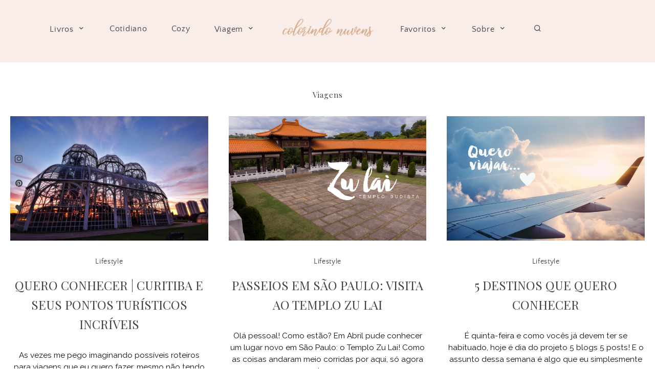

--- FILE ---
content_type: text/html; charset=UTF-8
request_url: https://colorindonuvens.com/blog/tag/viagens/
body_size: 7735
content:
<!doctype html>
<html lang="pt-BR">
<head>
	<meta charset="UTF-8">
	<meta name="viewport" content="width=device-width, initial-scale=1">
	<link rel="profile" href="http://gmpg.org/xfn/11">

	<title>Viagens &#8211; Colorindo Nuvens</title>
<link rel='dns-prefetch' href='//fonts.googleapis.com' />
<link rel='dns-prefetch' href='//s.w.org' />
<link rel="alternate" type="application/rss+xml" title="Feed para Colorindo Nuvens &raquo;" href="https://colorindonuvens.com/feed/" />
<link rel="alternate" type="application/rss+xml" title="Feed de comentários para Colorindo Nuvens &raquo;" href="https://colorindonuvens.com/comments/feed/" />
<link rel="alternate" type="application/rss+xml" title="Feed de tag para Colorindo Nuvens &raquo; Viagens" href="https://colorindonuvens.com/blog/tag/viagens/feed/" />
		<!-- This site uses the Google Analytics by ExactMetrics plugin v6.5.0 - Using Analytics tracking - https://www.exactmetrics.com/ -->
							<script src="//www.googletagmanager.com/gtag/js?id=UA-71173331-1"  type="text/javascript" data-cfasync="false"></script>
			<script type="text/javascript" data-cfasync="false">
				var em_version = '6.5.0';
				var em_track_user = true;
				var em_no_track_reason = '';
				
								var disableStr = 'ga-disable-UA-71173331-1';

				/* Function to detect opted out users */
				function __gtagTrackerIsOptedOut() {
					return document.cookie.indexOf( disableStr + '=true' ) > - 1;
				}

				/* Disable tracking if the opt-out cookie exists. */
				if ( __gtagTrackerIsOptedOut() ) {
					window[disableStr] = true;
				}

				/* Opt-out function */
				function __gtagTrackerOptout() {
					document.cookie = disableStr + '=true; expires=Thu, 31 Dec 2099 23:59:59 UTC; path=/';
					window[disableStr] = true;
				}

				if ( 'undefined' === typeof gaOptout ) {
					function gaOptout() {
						__gtagTrackerOptout();
					}
				}
								window.dataLayer = window.dataLayer || [];
				if ( em_track_user ) {
					function __gtagTracker() {
						dataLayer.push( arguments );
					}
					__gtagTracker( 'js', new Date() );
					__gtagTracker( 'set', {
						'developer_id.dNDMyYj' : true,
						                    });
					__gtagTracker( 'config', 'UA-71173331-1', {
						forceSSL:true,					} );
					window.gtag = __gtagTracker;										(
						function () {
							/* https://developers.google.com/analytics/devguides/collection/analyticsjs/ */
							/* ga and __gaTracker compatibility shim. */
							var noopfn = function () {
								return null;
							};
							var noopnullfn = function () {
								return null;
							};
							var Tracker = function () {
								return null;
							};
							var p = Tracker.prototype;
							p.get = noopfn;
							p.set = noopfn;
							p.send = noopfn;
							var __gaTracker = function () {
								var len = arguments.length;
								if ( len === 0 ) {
									return;
								}
								var f = arguments[len - 1];
								if ( typeof f !== 'object' || f === null || typeof f.hitCallback !== 'function' ) {
									if ( 'send' === arguments[0] ) {
										if ( 'event' === arguments[1] ) {
											__gtagTracker( 'event', arguments[3], {
												'event_category': arguments[2],
												'event_label': arguments[4],
												'value': 1
											} );
											return;
										}
										if ( 'undefined' !== typeof ( arguments[1].hitType ) ) {
											var hitDetails = {};
											var gagtag_map = {
												'eventCategory': 'event_category',
												'eventAction': 'event_action',
												'eventLabel': 'event_label',
												'eventValue': 'event_value',
												'nonInteraction': 'non_interaction',
												'timingCategory': 'event_category',
												'timingVar': 'name',
												'timingValue': 'value',
												'timingLabel': 'event_label',
											};
											var gaKey;
											for ( gaKey in gagtag_map ) {
												if ( 'undefined' !== typeof arguments[1][gaKey] ) {
													hitDetails[gagtag_map[gaKey]] = arguments[1][gaKey];
												}
											}
											var action = 'timing' === arguments[1].hitType ? 'timing_complete' : arguments[1].eventAction;
											__gtagTracker( 'event', action, hitDetails );
										}
									}
									return;
								}
								try {
									f.hitCallback();
								} catch ( ex ) {
								}
							};
							__gaTracker.create = function () {
								return new Tracker();
							};
							__gaTracker.getByName = noopnullfn;
							__gaTracker.getAll = function () {
								return [];
							};
							__gaTracker.remove = noopfn;
							__gaTracker.loaded = true;
							window['__gaTracker'] = __gaTracker;
						}
					)();
									} else {
										console.log( "" );
					( function () {
						function __gtagTracker() {
							return null;
						}
						window['__gtagTracker'] = __gtagTracker;
						window['gtag'] = __gtagTracker;
					} )();
									}
			</script>
				<!-- / Google Analytics by ExactMetrics -->
		<link rel='stylesheet' id='wp-block-library-css'  href='https://colorindonuvens.com/wp-includes/css/dist/block-library/style.min.css?ver=5.2.21' type='text/css' media='all' />
<link rel='stylesheet' id='shop-the-post-css'  href='https://colorindonuvens.com/wp-content/plugins/shop-the-post/public/css/shop-the-post-public.css?ver=1.0.0' type='text/css' media='all' />
<link rel='stylesheet' id='tt-easy-google-fonts-css'  href='https://fonts.googleapis.com/css?family=Raleway%3Aregular%2C700%7CPlayfair+Display%3Aregular&#038;subset=latin%2Call&#038;ver=5.2.21' type='text/css' media='all' />
<link rel='stylesheet' id='exactmetrics-popular-posts-style-css'  href='https://colorindonuvens.com/wp-content/plugins/google-analytics-dashboard-for-wp/assets/css/frontend.min.css?ver=6.5.0' type='text/css' media='all' />
<link rel='stylesheet' id='adorable-style-css'  href='https://colorindonuvens.com/wp-content/themes/adorable/style.css?ver=5.2.21' type='text/css' media='all' />
<style id='adorable-style-inline-css' type='text/css'>

	/* Base Colour Background */
	.base-color-bg, body.home:after, .header-container.sticky, .main-navigation .menu .sub-menu, #site-navigation, footer.site-footer, .widget_yikes_easy_mc_widget, #mobile-navigation, #mobile-navigation.sticky, #mobile-navigation .mobile-menu-container, .popup-search, .main-navigation, #before-footer .wp-my-instagram::after, .woocommerce .woocommerce-info, .woocommerce-page .woocommerce-info, #add_payment_method #payment ul.payment_methods, .woocommerce-cart #payment ul.payment_methods, .woocommerce-checkout #payment ul.payment_methods {
		background-color: #f8ede9;
		color: #424242;
	}

	.sub-menu a, .footer-info, .site-info a, .footer-container.big-menu .social-media-icons a, footer .menu li a, .footer-container.big-menu .footer-widgets .widgettitle, .footer-container.big-menu .footer-widgets .widget-title, .main-navigation .menu-container a, #site-navigation .menu a, #site-navigation .social-media-icons a, .main-navigation .social-search-container .cart-contents, .footer-container.big-menu .site-info, #mobile-navigation .cart-contents, .main-navigation .menu-toggle, .main-navigation .close.icon-delete, .popup-search h2, #add_payment_method #payment ul.payment_methods a, .woocommerce-cart #payment ul.payment_methods a, .woocommerce-checkout #payment ul.payment_methods a, .woocommerce .woocommerce-info::before, .woocommerce-page .woocommerce-info::before, .woocommerce .woocommerce-info a, .woocommerce-page .woocommerce-info a {
		color: #424242!important;
	}

	#mobile-navigation .menu li a, #mobile-navigation .social-media-icons a, .widget_yikes_easy_mc_widget .widgettitle, .widget_yikes_easy_mc_widget .widget-title {
		color: #424242;
	}

	.woocommerce .button {
		background-color: #f8ede9!important;
		color: #424242!important;
	}

	.shop-the-post-widget {
		border-color: #f8ede9;
	}

	body::after, .page-template-page-landing {
		background-color: #f8ede9;
	}

	/* Accent Color */
	.woocommerce-store-notice, p.demo_store, .woocommerce .woocommerce-store-notice, .woocommerce-page .woocommerce-store-notice, input[type="submit"], .woocommerce #primary .entry-header {
		background-color: #c9a889;
		color: #424242;
	}

	.woocommerce-page #primary .entry-header,.woocommerce #payment #place_order, .woocommerce-page #payment #place_order, button:hover, #secondary .about-widget .about-content a:hover, .footer-widgets .about-widget .about-content a:hover, .about-widget .widget-content .about-content a:hover {
		background-color: #c9a889!important;
		color: #424242!important;
	}

	.woocommerce #primary .entry-header, .woocommerce-page #primary .entry-header .entry-title {
		color: #424242;
	}

	.entry-content a:hover, .social-media-icons a:hover, .share a:hover, .nav-links a:hover, .category-thumbnails #category-filter button.btn.selected, .category-thumbnails #category-filter button.btn:hover, .category-posts article .posted-on a, .centered-slider article.slick-slide .entry-header .entry-meta a:hover, .centered-slider article.slick-slide .entry-header .entry-title a:hover, .top-slider article.slick-slide .entry-header .entry-meta a:hover, .top-slider article.slick-slide .entry-header .entry-title a:hover, .entry-meta a:hover, .youtube-gallery .youtube-thumb::after, blockquote::before, .wp-block-quote::before, .page-template-page-instalinks #insta-links li a:hover, .main-navigation .menu-container a:hover, .main-navigation .menu a:hover, .popular-posts .posted-on a, .featured-row .posted-on a, .featured-slider.top-slider article.slick-slide .post-date a, .featured-slider.centered-slider article.slick-slide .post-date a, .single-post .site-main article .entry-header .entry-meta, .single-post .site-main article .entry-header .entry-meta a {
		color: #c9a889!important;
	}

	.centered-slider .slick-dots li.slick-active, .top-slider .slick-dots li.slick-active, .category-thumbnails #category-filter button.btn::before, .category-thumbnails #category-filter button.btn::after, .widget:not(.null-instagram-feed) ul li:hover, .widget:not(.wp-my-instagram) ul li:hover  {
		background-color: #c9a889	}

	.centered-slider .slick-dots li, .top-slider .slick-dots li, .shop-the-post-widget h3, .page-template-page-shop .site-main .shopping-menu h4, .page-template-default .entry-content a, .page-template-default .entry-content a:hover, .centered-slider article.slick-slide .entry-header .entry-meta .cat-links, .top-slider article.slick-slide .entry-header .entry-meta .cat-links, #related-posts h3.related-title span, #secondary .widget-title, #secondary .widgettitle, .single-post .entry-content a, .page-template-page-instalinks #insta-links li, .widget-title::before, .widgettitle::before, button, .widget.fullwith, #secondary .about-widget .about-content a, .footer-widgets .about-widget .about-content a, .widget.fullwidth, .single-post .entry-content a:hover, .about-widget .widget-content .about-content a {
		border-color: #c9a889;
	}

	.about-widget .widget-content .about-image .bg, .woocommerce span.onsale {
		background-color: #c9a889;
		color: #424242;
	}

	.widget:not(.null-instagram-feed) ul li:hover a, .widget:not(.wp-my-instagram) ul li:hover a {
		color: #424242;
	}

	.featured-slider.top-slider article.slick-slide .entry-header, .featured-slider.centered-slider article.slick-slide .entry-header {
		outline-color: #c9a889;
	}


    
</style>
<link rel='stylesheet' id='adorable-child-style-css'  href='https://colorindonuvens.com/wp-content/themes/adorable-child/style.css?ver=1.2' type='text/css' media='all' />
<link rel='stylesheet' id='adorable-slick-style-css'  href='https://colorindonuvens.com/wp-content/themes/adorable/assets/css/slick.css?ver=5.2.21' type='text/css' media='all' />
<script type='text/javascript'>
/* <![CDATA[ */
var exactmetrics_frontend = {"js_events_tracking":"true","download_extensions":"zip,mp3,mpeg,pdf,docx,pptx,xlsx,rar","inbound_paths":"[{\"path\":\"\\\/go\\\/\",\"label\":\"affiliate\"},{\"path\":\"\\\/recommend\\\/\",\"label\":\"affiliate\"}]","home_url":"https:\/\/colorindonuvens.com","hash_tracking":"false","ua":"UA-71173331-1"};
/* ]]> */
</script>
<script type='text/javascript' src='https://colorindonuvens.com/wp-content/plugins/google-analytics-dashboard-for-wp/assets/js/frontend-gtag.min.js?ver=6.5.0'></script>
<script type='text/javascript' src='https://colorindonuvens.com/wp-includes/js/jquery/jquery.js?ver=1.12.4-wp'></script>
<script type='text/javascript' src='https://colorindonuvens.com/wp-includes/js/jquery/jquery-migrate.min.js?ver=1.4.1'></script>
<script type='text/javascript' src='https://colorindonuvens.com/wp-content/plugins/shop-the-post/public/js/shop-the-post-public.js?ver=1.0.0'></script>
<link rel='https://api.w.org/' href='https://colorindonuvens.com/wp-json/' />
<link rel="EditURI" type="application/rsd+xml" title="RSD" href="https://colorindonuvens.com/xmlrpc.php?rsd" />
<link rel="wlwmanifest" type="application/wlwmanifest+xml" href="https://colorindonuvens.com/wp-includes/wlwmanifest.xml" /> 
<meta name="generator" content="WordPress 5.2.21" />
<link rel="icon" href="https://colorindonuvens.com/wp-content/uploads/2021/05/cropped-favicom-32x32.png" sizes="32x32" />
<link rel="icon" href="https://colorindonuvens.com/wp-content/uploads/2021/05/cropped-favicom-192x192.png" sizes="192x192" />
<link rel="apple-touch-icon-precomposed" href="https://colorindonuvens.com/wp-content/uploads/2021/05/cropped-favicom-180x180.png" />
<meta name="msapplication-TileImage" content="https://colorindonuvens.com/wp-content/uploads/2021/05/cropped-favicom-270x270.png" />
		<style type="text/css" id="wp-custom-css">
			.tags-links {
	 visibility: collapse
}
		</style>
		<style id="tt-easy-google-font-styles" type="text/css">p { font-family: 'Raleway'; font-size: 14px; font-style: normal; font-weight: 400; text-transform: none; }
h1 { font-family: 'Playfair Display'; font-size: 15px; font-style: normal; font-weight: 400; letter-spacing: 1px; }
h2 { font-family: 'Playfair Display'; font-style: normal; font-weight: 400; text-transform: none; }
h3 { }
h4 { }
h5 { }
h6 { }
body,.post-header h3.post_subtitle,.list-item .post-header h3.post_subtitle,.post-header-single h3.post_subtitle,.ig_cont_single_only_title h3.post_subtitle,#logo_single h1 a,.menu li,.nav-menu li,.container-select-box select,.panel-body .widget_search form input[type='search'],.ig_widget,#instagram-footer,.slidepost__desc h3,.postTime,.wp-caption-text.gallery-caption,.post-header-single h1,.ig_cont_single_only_title h1,.post-header-single .meta_item,.ig_cont_single_only_title .meta_item,.title_about h1,.read-more-list,.title-line,.animsition-loading:after,.textt,.ilgelo_pagination,.wp-caption .wp-caption-text,#commentform input,#commentform textarea,#commentform .submit,.wpcf7 p,div.wpcf7-response-output,#yrecipe-container p,#yrecipe-container li,#yrecipe-container .notes,#yrecipe-container .h-4.strong,.post-header h2,h2 { }
.nav-mobile > li > a,.nav-mobile ul.sub-menu > li > a,.top_menu .nav-menu li a,.top_menu .menu li a { color: #333333!important; font-family: 'Raleway'!important; font-size: 10px!important; font-style: normal!important; font-weight: 700!important; letter-spacing: 3px!important; text-transform: uppercase!important; }
</style></head>

<body class="archive tag tag-viagens tag-54 wp-custom-logo hfeed elementor-default elementor-kit-18298">
<div id="page" class="site">
	<a class="skip-link screen-reader-text" href="#content">Skip to content</a>

	

	<!-- Check if Landing Page -->
	
		
	<div class="popup-search">
		<div class="search-container">
			<i class="icon-delete close-search"></i>
			<h2>What are you looking for?</h2>
			<form role="search" method="get" class="searchform" action="https://colorindonuvens.com/">
				<label for="search-top"><i class="icon-search-bold"></i></label>
			    <input type="text" id="search-top" placeholder="Type search" value="" name="s" id="s" />
			</form>
		</div>
	</div>
	
<!-- Mobile Navigation -->
<nav id="mobile-navigation" class="main-navigation sticky">
	<button class="menu-toggle slide-down" aria-controls="main-navigation" aria-expanded="false"><i class="icon-menu"></i><span>Menu</span></button>
	<div>
	<i class="icon-search-bold search-icon"></i>
		</div>
	<div class="mobile-menu-container">
		<div class="menu-colorindo-2021-container"><ul id="primary-menu" class="menu"><li id="menu-item-18871" class="menu-item menu-item-type-custom menu-item-object-custom menu-item-has-children menu-item-18871"><a href="http://colorindonuvens.com/blog/category/dica-de-leitura/">Livros</a>
<ul class="sub-menu">
	<li id="menu-item-18797" class="menu-item menu-item-type-taxonomy menu-item-object-category menu-item-18797"><a href="https://colorindonuvens.com/blog/category/dica-de-leitura/">Resenhas</a></li>
</ul>
</li>
<li id="menu-item-18897" class="menu-item menu-item-type-taxonomy menu-item-object-category menu-item-18897"><a href="https://colorindonuvens.com/blog/category/cotidiano/">Cotidiano</a></li>
<li id="menu-item-18898" class="menu-item menu-item-type-taxonomy menu-item-object-category menu-item-18898"><a href="https://colorindonuvens.com/blog/category/cozy/">Cozy</a></li>
<li id="menu-item-18901" class="menu-item menu-item-type-taxonomy menu-item-object-category menu-item-has-children menu-item-18901"><a href="https://colorindonuvens.com/blog/category/viagem/">Viagem</a>
<ul class="sub-menu">
	<li id="menu-item-18899" class="menu-item menu-item-type-taxonomy menu-item-object-category menu-item-18899"><a href="https://colorindonuvens.com/blog/category/gramado/">Gramado</a></li>
	<li id="menu-item-18900" class="menu-item menu-item-type-taxonomy menu-item-object-category menu-item-18900"><a href="https://colorindonuvens.com/blog/category/sao-paulo/">São Paulo</a></li>
</ul>
</li>
</ul></div>		<div class="menu-colorindo-2021-parte-2-container"><ul id="secondary-menu" class="menu"><li id="menu-item-18887" class="menu-item menu-item-type-custom menu-item-object-custom menu-item-has-children menu-item-18887"><a href="http://1">Favoritos</a>
<ul class="sub-menu">
	<li id="menu-item-18890" class="menu-item menu-item-type-taxonomy menu-item-object-category menu-item-18890"><a href="https://colorindonuvens.com/blog/category/favs/">Favs</a></li>
	<li id="menu-item-18889" class="menu-item menu-item-type-taxonomy menu-item-object-category menu-item-18889"><a href="https://colorindonuvens.com/blog/category/bordado-livre/">Bordado Livre</a></li>
	<li id="menu-item-18891" class="menu-item menu-item-type-taxonomy menu-item-object-category menu-item-18891"><a href="https://colorindonuvens.com/blog/category/harry-potter/">Harry Potter</a></li>
	<li id="menu-item-18888" class="menu-item menu-item-type-taxonomy menu-item-object-category menu-item-18888"><a href="https://colorindonuvens.com/blog/category/arte/">Arte</a></li>
	<li id="menu-item-18894" class="menu-item menu-item-type-taxonomy menu-item-object-category menu-item-18894"><a href="https://colorindonuvens.com/blog/category/toys/">Toys</a></li>
</ul>
</li>
<li id="menu-item-18801" class="menu-item menu-item-type-post_type menu-item-object-page menu-item-has-children menu-item-18801"><a href="https://colorindonuvens.com/sobre-2/">Sobre</a>
<ul class="sub-menu">
	<li id="menu-item-18802" class="menu-item menu-item-type-post_type menu-item-object-page menu-item-18802"><a href="https://colorindonuvens.com/contato/">Contato</a></li>
	<li id="menu-item-18885" class="menu-item menu-item-type-post_type menu-item-object-page menu-item-18885"><a href="https://colorindonuvens.com/blogroll-2/">Blogroll</a></li>
</ul>
</li>
<li id="menu-item-18814" class="mbt-item menu-item menu-item-type-custom menu-item-object-custom menu-item-18814"><a><i class='icon-search-bold search-icon'></i></a></li>
</ul></div>				<div class="social-media-icons">

			
			<a href="http://i" target="_blank"><i class="icon-instagram"></i></a>
							
			<a href="http://i" target="_blank"><i class="icon-pinterest"></i></a>				
			<a href="http://i" target="_blank"><i class="icon-heart"></i></a>
			
			
			
			
			
			
							
		</div>
			</div>
</nav>
<div class="header-container sticky">
	
	<!-- Left Navigation Menu -->
	<nav id="left-navigation" class="main-navigation left-navigation">
		<div class="menu-container">
			<div class="menu-colorindo-2021-container"><ul id="primary-menu" class="menu"><li class="menu-item menu-item-type-custom menu-item-object-custom menu-item-has-children menu-item-18871"><a href="http://colorindonuvens.com/blog/category/dica-de-leitura/">Livros</a>
<ul class="sub-menu">
	<li class="menu-item menu-item-type-taxonomy menu-item-object-category menu-item-18797"><a href="https://colorindonuvens.com/blog/category/dica-de-leitura/">Resenhas</a></li>
</ul>
</li>
<li class="menu-item menu-item-type-taxonomy menu-item-object-category menu-item-18897"><a href="https://colorindonuvens.com/blog/category/cotidiano/">Cotidiano</a></li>
<li class="menu-item menu-item-type-taxonomy menu-item-object-category menu-item-18898"><a href="https://colorindonuvens.com/blog/category/cozy/">Cozy</a></li>
<li class="menu-item menu-item-type-taxonomy menu-item-object-category menu-item-has-children menu-item-18901"><a href="https://colorindonuvens.com/blog/category/viagem/">Viagem</a>
<ul class="sub-menu">
	<li class="menu-item menu-item-type-taxonomy menu-item-object-category menu-item-18899"><a href="https://colorindonuvens.com/blog/category/gramado/">Gramado</a></li>
	<li class="menu-item menu-item-type-taxonomy menu-item-object-category menu-item-18900"><a href="https://colorindonuvens.com/blog/category/sao-paulo/">São Paulo</a></li>
</ul>
</li>
</ul></div>		</div>
	</nav>

	<!-- Site Header -->
	<header id="masthead" class="site-header">
			<div class="site-branding">
							<div class="site-title">
					<a href="https://colorindonuvens.com/" title="Colorindo Nuvens" rel="home">
						<img src="https://colorindonuvens.com/wp-content/uploads/2021/05/Colorindo-Nuvens-Logotipo-20021.png" width="387" height="121" alt="Colorindo Nuvens" srcset="https://colorindonuvens.com/wp-content/uploads/2021/05/Colorindo-Nuvens-Logotipo-20021.png 387w, https://colorindonuvens.com/wp-content/uploads/2021/05/Colorindo-Nuvens-Logotipo-20021-300x94.png 300w" sizes="(max-width: 387px) 100vw, 387px" />					</a>
				</div>
			
			</div><!-- .site-branding -->

		</header><!-- #masthead -->
	<!-- Right Navigation Menu -->
	<nav id="right-navigation" class="main-navigation right-navigation">
		<div class="menu-container">
			<div class="menu-colorindo-2021-parte-2-container"><ul id="secondary-menu" class="menu"><li class="menu-item menu-item-type-custom menu-item-object-custom menu-item-has-children menu-item-18887"><a href="http://1">Favoritos</a>
<ul class="sub-menu">
	<li class="menu-item menu-item-type-taxonomy menu-item-object-category menu-item-18890"><a href="https://colorindonuvens.com/blog/category/favs/">Favs</a></li>
	<li class="menu-item menu-item-type-taxonomy menu-item-object-category menu-item-18889"><a href="https://colorindonuvens.com/blog/category/bordado-livre/">Bordado Livre</a></li>
	<li class="menu-item menu-item-type-taxonomy menu-item-object-category menu-item-18891"><a href="https://colorindonuvens.com/blog/category/harry-potter/">Harry Potter</a></li>
	<li class="menu-item menu-item-type-taxonomy menu-item-object-category menu-item-18888"><a href="https://colorindonuvens.com/blog/category/arte/">Arte</a></li>
	<li class="menu-item menu-item-type-taxonomy menu-item-object-category menu-item-18894"><a href="https://colorindonuvens.com/blog/category/toys/">Toys</a></li>
</ul>
</li>
<li class="menu-item menu-item-type-post_type menu-item-object-page menu-item-has-children menu-item-18801"><a href="https://colorindonuvens.com/sobre-2/">Sobre</a>
<ul class="sub-menu">
	<li class="menu-item menu-item-type-post_type menu-item-object-page menu-item-18802"><a href="https://colorindonuvens.com/contato/">Contato</a></li>
	<li class="menu-item menu-item-type-post_type menu-item-object-page menu-item-18885"><a href="https://colorindonuvens.com/blogroll-2/">Blogroll</a></li>
</ul>
</li>
<li class="mbt-item menu-item menu-item-type-custom menu-item-object-custom menu-item-18814"><a><i class='icon-search-bold search-icon'></i></a></li>
</ul></div>		</div>
		<div class="social-search-container">
					</div>
	</nav>
</div>

	<!-- Floating Social Media Icons -->
	<div class="floating-icons">
				<div class="social-media-icons">

			
			<a href="http://i" target="_blank"><i class="icon-instagram"></i></a>
							
			<a href="http://i" target="_blank"><i class="icon-pinterest"></i></a>				
			<a href="http://i" target="_blank"><i class="icon-heart"></i></a>
			
			
			
			
			
			
							
		</div>
			</div>


	
	<div id="content" class="site-content small-width ">

	
	<div id="primary" class="content-area">
		<header class="page-header">
			<h1 class="page-title">Viagens</h1>		</header><!-- .page-header -->

		<main id="main" class="site-main">

		

			
<article class="small" class="post-15929 post type-post status-publish format-standard has-post-thumbnail hentry category-lifestyle tag-apartamentos tag-destinos tag-publieditorial tag-viagens">
	<div class="entry-thumbnail">
         	<a href="https://colorindonuvens.com/blog/2018/06/08/quero-conhecer-curitiba-e-seus-pontos-turisticos-incriveis/"><img width="879" height="552" src="https://colorindonuvens.com/wp-content/uploads/2018/06/Parana-Curitiba.jpg" class="attachment-featured-large size-featured-large wp-post-image" alt="Parana Curitiba" srcset="https://colorindonuvens.com/wp-content/uploads/2018/06/Parana-Curitiba.jpg 879w, https://colorindonuvens.com/wp-content/uploads/2018/06/Parana-Curitiba-300x188.jpg 300w, https://colorindonuvens.com/wp-content/uploads/2018/06/Parana-Curitiba-768x482.jpg 768w" sizes="(max-width: 879px) 100vw, 879px" /></a>
         </div>
    
    <div class="entry-body">

		<header class="entry-header">
						<div class="entry-meta">
				<span class="cat-links"><a href="https://colorindonuvens.com/blog/category/lifestyle/" rel="category tag">Lifestyle</a></span>			</div><!-- .entry-meta -->
			

		<h2 class="entry-title"><a href="https://colorindonuvens.com/blog/2018/06/08/quero-conhecer-curitiba-e-seus-pontos-turisticos-incriveis/" rel="bookmark">Quero Conhecer | Curitiba e seus pontos turísticos incríveis</a></h2>		</header><!-- .entry-header -->

		<div class="entry-content entry-snippet">
			<p>As vezes me pego imaginando possíveis roteiros para viagens que eu quero fazer, mesmo não tendo nenhum planejamento concreto que me possibilite realizá-las no momento. Destinos internacionais são sempre os primeiros que &#8230;</p>
 <a href="https://colorindonuvens.com/blog/2018/06/08/quero-conhecer-curitiba-e-seus-pontos-turisticos-incriveis/" class="readmore" title="Read More"><button class="btn read-more">Leia Mais</button></a>		</div><!-- .entry-content -->
		
	</div><!-- .entry-body -->
	
</article><!-- #post-15929 -->

<article class="small" class="post-13330 post type-post status-publish format-standard has-post-thumbnail hentry category-lifestyle tag-eu-fui tag-lifestyle tag-momentos tag-passeios tag-passeios-em-sao-paulo tag-templo-zu-lai tag-viagens">
	<div class="entry-thumbnail">
         	<a href="https://colorindonuvens.com/blog/2017/06/22/passeios-em-sao-paulo-visita-ao-templo-zu-lai/"><img width="680" height="427" src="https://colorindonuvens.com/wp-content/uploads/2017/06/templo-budista-Zulai-ColorindoNuvens.png" class="attachment-featured-large size-featured-large wp-post-image" alt="Passeios em São Paulo Visita ao templo budista Zu Lai" srcset="https://colorindonuvens.com/wp-content/uploads/2017/06/templo-budista-Zulai-ColorindoNuvens.png 680w, https://colorindonuvens.com/wp-content/uploads/2017/06/templo-budista-Zulai-ColorindoNuvens-300x188.png 300w" sizes="(max-width: 680px) 100vw, 680px" /></a>
         </div>
    
    <div class="entry-body">

		<header class="entry-header">
						<div class="entry-meta">
				<span class="cat-links"><a href="https://colorindonuvens.com/blog/category/lifestyle/" rel="category tag">Lifestyle</a></span>			</div><!-- .entry-meta -->
			

		<h2 class="entry-title"><a href="https://colorindonuvens.com/blog/2017/06/22/passeios-em-sao-paulo-visita-ao-templo-zu-lai/" rel="bookmark">Passeios em São Paulo: Visita ao Templo Zu Lai</a></h2>		</header><!-- .entry-header -->

		<div class="entry-content entry-snippet">
			<p>Olá pessoal! Como estão? Em Abril pude conhecer um lugar novo em São Paulo: o Templo Zu Lai! Como as coisas andaram meio corridas por aqui, só agora pude parar &#8230;</p>
 <a href="https://colorindonuvens.com/blog/2017/06/22/passeios-em-sao-paulo-visita-ao-templo-zu-lai/" class="readmore" title="Read More"><button class="btn read-more">Leia Mais</button></a>		</div><!-- .entry-content -->
		
	</div><!-- .entry-body -->
	
</article><!-- #post-13330 -->

<article class="small" class="post-12866 post type-post status-publish format-standard has-post-thumbnail hentry category-lifestyle tag-5-blogs-5-posts tag-viagens">
	<div class="entry-thumbnail">
         	<a href="https://colorindonuvens.com/blog/2017/05/11/5-destinos-que-quero-conhecer/"><img width="680" height="427" src="https://colorindonuvens.com/wp-content/uploads/2017/05/destinosParaConhecer-Colorindonuvens.png" class="attachment-featured-large size-featured-large wp-post-image" alt="destinos Para conhecer" srcset="https://colorindonuvens.com/wp-content/uploads/2017/05/destinosParaConhecer-Colorindonuvens.png 680w, https://colorindonuvens.com/wp-content/uploads/2017/05/destinosParaConhecer-Colorindonuvens-300x188.png 300w" sizes="(max-width: 680px) 100vw, 680px" /></a>
         </div>
    
    <div class="entry-body">

		<header class="entry-header">
						<div class="entry-meta">
				<span class="cat-links"><a href="https://colorindonuvens.com/blog/category/lifestyle/" rel="category tag">Lifestyle</a></span>			</div><!-- .entry-meta -->
			

		<h2 class="entry-title"><a href="https://colorindonuvens.com/blog/2017/05/11/5-destinos-que-quero-conhecer/" rel="bookmark">5 Destinos que Quero Conhecer</a></h2>		</header><!-- .entry-header -->

		<div class="entry-content entry-snippet">
			<p>É quinta-feira e como vocês já devem ter se habituado, hoje é dia do projeto 5 blogs 5 posts! E o assunto dessa semana é algo que eu simplesmente amo: &#8230;</p>
 <a href="https://colorindonuvens.com/blog/2017/05/11/5-destinos-que-quero-conhecer/" class="readmore" title="Read More"><button class="btn read-more">Leia Mais</button></a>		</div><!-- .entry-content -->
		
	</div><!-- .entry-body -->
	
</article><!-- #post-12866 -->

<article class="small" class="post-8845 post type-post status-publish format-standard has-post-thumbnail hentry category-lifestyle tag-amantikir-garden tag-campos-do-jordao tag-momentos tag-serra-da-mantiqueira tag-viagens">
	<div class="entry-thumbnail">
         	<a href="https://colorindonuvens.com/blog/2016/01/14/diario-de-viagem-amantikir-jardins-que-falam/"><img width="680" height="427" src="https://colorindonuvens.com/wp-content/uploads/2015/12/DiarioViagem-Amantikir-ColorindoNuvens.png" class="attachment-featured-large size-featured-large wp-post-image" alt="DiarioViagem-Amantikir-ColorindoNuvens" srcset="https://colorindonuvens.com/wp-content/uploads/2015/12/DiarioViagem-Amantikir-ColorindoNuvens.png 680w, https://colorindonuvens.com/wp-content/uploads/2015/12/DiarioViagem-Amantikir-ColorindoNuvens-300x188.png 300w" sizes="(max-width: 680px) 100vw, 680px" /></a>
         </div>
    
    <div class="entry-body">

		<header class="entry-header">
						<div class="entry-meta">
				<span class="cat-links"><a href="https://colorindonuvens.com/blog/category/lifestyle/" rel="category tag">Lifestyle</a></span>			</div><!-- .entry-meta -->
			

		<h2 class="entry-title"><a href="https://colorindonuvens.com/blog/2016/01/14/diario-de-viagem-amantikir-jardins-que-falam/" rel="bookmark">Diário de Viagem &#8211; Amantikir,  Jardins que Falam</a></h2>		</header><!-- .entry-header -->

		<div class="entry-content entry-snippet">
			<p>Em 2015 fiz uma viagem a Campos do Jordão com o Re. Foi um dos momentos mais legais do ano, estávamos de férias e deu para aproveitar bastante (saudade &lt;3). &#8230;</p>
 <a href="https://colorindonuvens.com/blog/2016/01/14/diario-de-viagem-amantikir-jardins-que-falam/" class="readmore" title="Read More"><button class="btn read-more">Leia Mais</button></a>		</div><!-- .entry-content -->
		
	</div><!-- .entry-body -->
	
</article><!-- #post-8845 -->

<article class="small" class="post-8805 post type-post status-publish format-standard has-post-thumbnail hentry category-lifestyle tag-campos-do-jordao tag-momentos tag-viagens">
	<div class="entry-thumbnail">
         	<a href="https://colorindonuvens.com/blog/2015/12/11/diario-de-viagem-morro-do-elefante-teleferico-e-a-linda-vista-de-campos-do-jordao/"><img width="680" height="427" src="https://colorindonuvens.com/wp-content/uploads/2015/12/MorroElefanteCamposJordao-colorindonuvens.png" class="attachment-featured-large size-featured-large wp-post-image" alt="MorroElefanteCamposJordao-colorindonuvens" srcset="https://colorindonuvens.com/wp-content/uploads/2015/12/MorroElefanteCamposJordao-colorindonuvens.png 680w, https://colorindonuvens.com/wp-content/uploads/2015/12/MorroElefanteCamposJordao-colorindonuvens-300x188.png 300w" sizes="(max-width: 680px) 100vw, 680px" /></a>
         </div>
    
    <div class="entry-body">

		<header class="entry-header">
						<div class="entry-meta">
				<span class="cat-links"><a href="https://colorindonuvens.com/blog/category/lifestyle/" rel="category tag">Lifestyle</a></span>			</div><!-- .entry-meta -->
			

		<h2 class="entry-title"><a href="https://colorindonuvens.com/blog/2015/12/11/diario-de-viagem-morro-do-elefante-teleferico-e-a-linda-vista-de-campos-do-jordao/" rel="bookmark">Diário de Viagem &#8211; Morro do Elefante, Teleférico e a Linda Vista de Campos do Jordão</a></h2>		</header><!-- .entry-header -->

		<div class="entry-content entry-snippet">
			<p>O nosso primeiro passeio em Campos do Jordão foi ir ao Morro do Elefante, um dos pontos turísticos mais visitados da cidade. O cume do morro alcança 1.800 metros acima &#8230;</p>
 <a href="https://colorindonuvens.com/blog/2015/12/11/diario-de-viagem-morro-do-elefante-teleferico-e-a-linda-vista-de-campos-do-jordao/" class="readmore" title="Read More"><button class="btn read-more">Leia Mais</button></a>		</div><!-- .entry-content -->
		
	</div><!-- .entry-body -->
	
</article><!-- #post-8805 -->

<article class="small" class="post-8713 post type-post status-publish format-standard has-post-thumbnail hentry category-lifestyle tag-campos-do-jordao tag-momentos tag-viagens">
	<div class="entry-thumbnail">
         	<a href="https://colorindonuvens.com/blog/2015/12/02/diario-de-viagem-as-belezas-de-campos-do-jordao/"><img width="680" height="427" src="https://colorindonuvens.com/wp-content/uploads/2015/11/camposjordao-colorindonuvens09.png" class="attachment-featured-large size-featured-large wp-post-image" alt="camposjordao-colorindonuvens" srcset="https://colorindonuvens.com/wp-content/uploads/2015/11/camposjordao-colorindonuvens09.png 680w, https://colorindonuvens.com/wp-content/uploads/2015/11/camposjordao-colorindonuvens09-300x188.png 300w" sizes="(max-width: 680px) 100vw, 680px" /></a>
         </div>
    
    <div class="entry-body">

		<header class="entry-header">
						<div class="entry-meta">
				<span class="cat-links"><a href="https://colorindonuvens.com/blog/category/lifestyle/" rel="category tag">Lifestyle</a></span>			</div><!-- .entry-meta -->
			

		<h2 class="entry-title"><a href="https://colorindonuvens.com/blog/2015/12/02/diario-de-viagem-as-belezas-de-campos-do-jordao/" rel="bookmark">Diário de Viagem &#8211; As Belezas de Campos do Jordão</a></h2>		</header><!-- .entry-header -->

		<div class="entry-content entry-snippet">
			<p>Como comentei nesse post, eu e o Re tiramos algumas semanas de férias esse mês. Está sendo um período muito bom, já que estamos saindo bastante e conseguindo descansar também, &#8230;</p>
 <a href="https://colorindonuvens.com/blog/2015/12/02/diario-de-viagem-as-belezas-de-campos-do-jordao/" class="readmore" title="Read More"><button class="btn read-more">Leia Mais</button></a>		</div><!-- .entry-content -->
		
	</div><!-- .entry-body -->
	
</article><!-- #post-8713 -->

		</main><!-- #main -->
	</div><!-- #primary -->

	</div>			<div id="before-footer" class="widget-area before-footer">
			 
		</div>

		<footer id="colophon" class="site-footer base-color-bg">
			<div class="footer-container minimal-menu">

	<div class="footer-menu">
		<div class="menu-footer-menu-2021-container"><ul id="footer-menu" class="menu"><li id="menu-item-18811" class="menu-item menu-item-type-post_type menu-item-object-page menu-item-18811"><a href="https://colorindonuvens.com/sobre-2/">Sobre</a></li>
<li id="menu-item-18812" class="menu-item menu-item-type-post_type menu-item-object-page menu-item-18812"><a href="https://colorindonuvens.com/contato/">Contato</a></li>
</ul></div>	</div>

	<div class="footer-info">
		<div class="site-info">
				<a href="https://www.myboutiquethemes.com" target="_blank">Adorable WordPress Theme</a> by My Boutique Themes.			</div><!-- .site-info -->
	</div>
			
</div><!-- .footer-container -->		</footer><!-- #colophon -->
	</div><!-- #page -->

<script type='text/javascript' src='https://colorindonuvens.com/wp-includes/js/imagesloaded.min.js?ver=3.2.0'></script>
<script type='text/javascript' src='https://colorindonuvens.com/wp-includes/js/masonry.min.js?ver=3.3.2'></script>
<script type='text/javascript' src='https://colorindonuvens.com/wp-content/themes/adorable/assets/js/slick.min.js?ver=5.2.21'></script>
<script type='text/javascript'>
/* <![CDATA[ */
var ajaxpagination = {"ajaxurl":"https:\/\/colorindonuvens.com\/wp-admin\/admin-ajax.php"};
/* ]]> */
</script>
<script type='text/javascript' src='https://colorindonuvens.com/wp-content/themes/adorable/js/custom.min.js?ver=5.2.21'></script>
<script type='text/javascript' src='https://colorindonuvens.com/wp-includes/js/wp-embed.min.js?ver=5.2.21'></script>

</body>
</html>


<!-- Page cached by LiteSpeed Cache 6.4.1 on 2026-01-20 17:02:21 -->